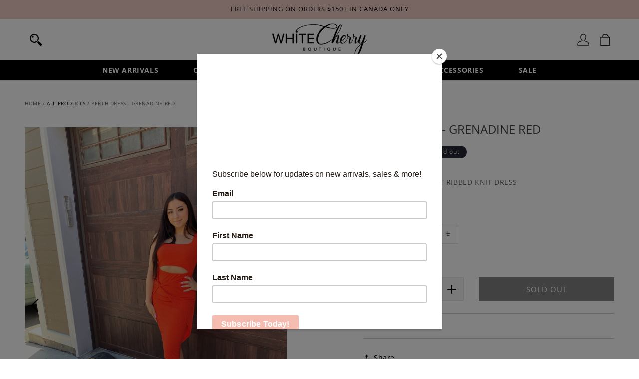

--- FILE ---
content_type: text/css
request_url: https://whitecherryboutique.com/cdn/shop/t/13/assets/boost-sd-custom.css?v=1768600373086
body_size: -738
content:
/*# sourceMappingURL=/cdn/shop/t/13/assets/boost-sd-custom.css.map?v=1768600373086 */


--- FILE ---
content_type: text/javascript
request_url: https://whitecherryboutique.com/cdn/shop/t/13/assets/boost-sd-custom.js?v=1768600373086
body_size: -542
content:
//# sourceMappingURL=/cdn/shop/t/13/assets/boost-sd-custom.js.map?v=1768600373086
